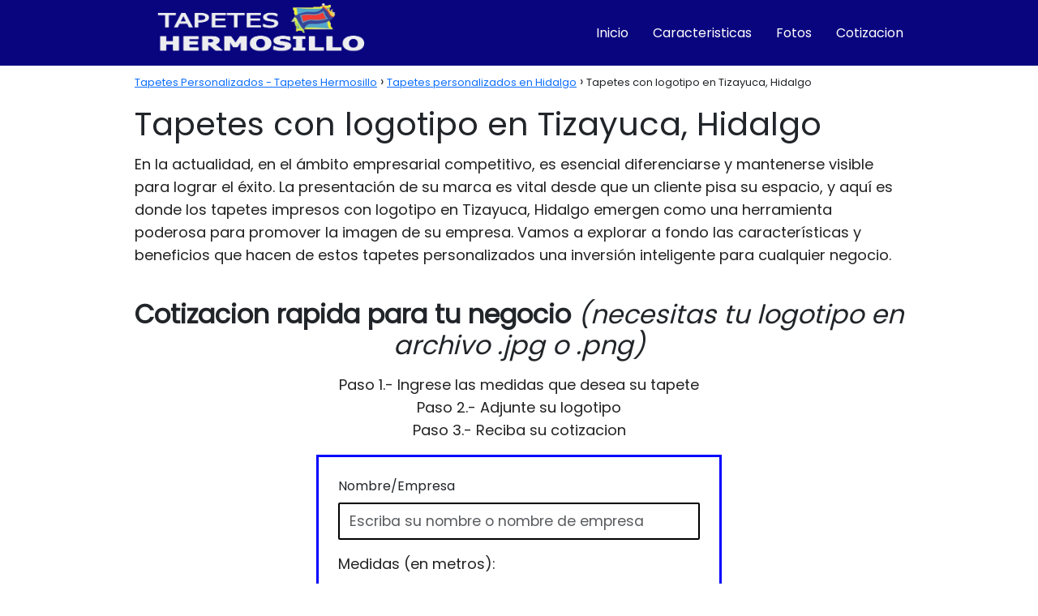

--- FILE ---
content_type: text/html; charset=UTF-8
request_url: https://tapeteshermosillo.com.mx/tapete-con-logotipo-en-hidalgo/tizayuca/
body_size: 13272
content:
<!DOCTYPE html><html lang="en-US"><head><meta charset="UTF-8"><link rel="preconnect" href="https://fonts.gstatic.com/" crossorigin /><script src="[data-uri]" defer></script><script data-optimized="1" src="https://tapeteshermosillo.com.mx/wp-content/plugins/litespeed-cache/assets/js/webfontloader.min.js" defer></script><link data-optimized="2" rel="stylesheet" href="https://tapeteshermosillo.com.mx/wp-content/litespeed/css/673d3ed299890890a748a602c65924b8.css?ver=650cc"/><meta name="viewport" content="width=device-width, initial-scale=1.0, maximum-scale=2.0"><meta name='robots' content='index, follow, max-image-preview:large, max-snippet:-1, max-video-preview:-1'/><link rel="preconnect" href="https://fonts.googleapis.com" crossorigin><link rel="preconnect" href="https://fonts.gstatic.com/" crossorigin><title>Tapetes con logotipo en Tizayuca, Hidalgo - 2024</title><meta name="description" content="En la actualidad, en el ámbito empresarial competitivo, es esencial diferenciarse y mantenerse visible para lograr el éxito. La presentación de su marca"/><link rel="canonical" href="https://tapeteshermosillo.com.mx/tapete-con-logotipo-en-hidalgo/tizayuca/"/><meta property="og:locale" content="en_US"/><meta property="og:type" content="article"/><meta property="og:title" content="Tapetes con logotipo en Tizayuca, Hidalgo - 2024"/><meta property="og:description" content="En la actualidad, en el ámbito empresarial competitivo, es esencial diferenciarse y mantenerse visible para lograr el éxito. La presentación de su marca"/><meta property="og:url" content="https://tapeteshermosillo.com.mx/tapete-con-logotipo-en-hidalgo/tizayuca/"/><meta property="og:site_name" content="Tapetes Personalizados - Tapetes Hermosillo"/><meta property="article:modified_time" content="2024-01-25T02:02:20+00:00"/><meta property="og:image" content="https://tapeteshermosillo.com.mx/wp-content/uploads/2024/01/WhatsApp-Image-2024-01-18-at-21.02.39-2-1-768x1024.jpg"/><meta name="twitter:card" content="summary_large_image"/><meta name="twitter:label1" content="Est. reading time"/><meta name="twitter:data1" content="7 minutes"/> <script type="application/ld+json" class="yoast-schema-graph">{"@context":"https://schema.org","@graph":[{"@type":"WebPage","@id":"https://tapeteshermosillo.com.mx/tapete-con-logotipo-en-hidalgo/tizayuca/","url":"https://tapeteshermosillo.com.mx/tapete-con-logotipo-en-hidalgo/tizayuca/","name":"Tapetes con logotipo en Tizayuca, Hidalgo - 2024","isPartOf":{"@id":"https://tapeteshermosillo.com.mx/#website"},"primaryImageOfPage":{"@id":"https://tapeteshermosillo.com.mx/tapete-con-logotipo-en-hidalgo/tizayuca/#primaryimage"},"image":{"@id":"https://tapeteshermosillo.com.mx/tapete-con-logotipo-en-hidalgo/tizayuca/#primaryimage"},"thumbnailUrl":"https://tapeteshermosillo.com.mx/wp-content/uploads/2024/01/WhatsApp-Image-2024-01-18-at-21.02.39-2-1-768x1024.jpg","datePublished":"2024-01-25T01:58:25+00:00","dateModified":"2024-01-25T02:02:20+00:00","description":"En la actualidad, en el ámbito empresarial competitivo, es esencial diferenciarse y mantenerse visible para lograr el éxito. La presentación de su marca","breadcrumb":{"@id":"https://tapeteshermosillo.com.mx/tapete-con-logotipo-en-hidalgo/tizayuca/#breadcrumb"},"inLanguage":"en-US","potentialAction":[{"@type":"ReadAction","target":["https://tapeteshermosillo.com.mx/tapete-con-logotipo-en-hidalgo/tizayuca/"]}]},{"@type":"ImageObject","inLanguage":"en-US","@id":"https://tapeteshermosillo.com.mx/tapete-con-logotipo-en-hidalgo/tizayuca/#primaryimage","url":"https://tapeteshermosillo.com.mx/wp-content/uploads/2024/01/WhatsApp-Image-2024-01-18-at-21.02.39-2-1.jpg","contentUrl":"https://tapeteshermosillo.com.mx/wp-content/uploads/2024/01/WhatsApp-Image-2024-01-18-at-21.02.39-2-1.jpg","width":960,"height":1280},{"@type":"WebSite","@id":"https://tapeteshermosillo.com.mx/#website","url":"https://tapeteshermosillo.com.mx/","name":"Tapetes Personalizados - Tapetes Hermosillo","description":"Todo tipo de tapetes","publisher":{"@id":"https://tapeteshermosillo.com.mx/#organization"},"potentialAction":[{"@type":"SearchAction","target":{"@type":"EntryPoint","urlTemplate":"https://tapeteshermosillo.com.mx/?s={search_term_string}"},"query-input":{"@type":"PropertyValueSpecification","valueRequired":true,"valueName":"search_term_string"}}],"inLanguage":"en-US"},{"@type":"Organization","@id":"https://tapeteshermosillo.com.mx/#organization","name":"Tapetes Personalizados - Tapetes Hermosillo","url":"https://tapeteshermosillo.com.mx/","logo":{"@type":"ImageObject","inLanguage":"en-US","@id":"https://tapeteshermosillo.com.mx/#/schema/logo/image/","url":"https://tapeteshermosillo.com.mx/wp-content/uploads/2022/03/logo.png","contentUrl":"https://tapeteshermosillo.com.mx/wp-content/uploads/2022/03/logo.png","width":704,"height":191,"caption":"Tapetes Personalizados - Tapetes Hermosillo"},"image":{"@id":"https://tapeteshermosillo.com.mx/#/schema/logo/image/"}}]}</script> <link rel='dns-prefetch' href='//fonts.googleapis.com'/><link rel="alternate" type="application/rss+xml" title="Tapetes Personalizados - Tapetes Hermosillo &raquo; Feed" href="https://tapeteshermosillo.com.mx/feed/"/><link rel="alternate" type="application/rss+xml" title="Tapetes Personalizados - Tapetes Hermosillo &raquo; Comments Feed" href="https://tapeteshermosillo.com.mx/comments/feed/"/><link rel="alternate" title="oEmbed (JSON)" type="application/json+oembed" href="https://tapeteshermosillo.com.mx/wp-json/oembed/1.0/embed?url=https%3A%2F%2Ftapeteshermosillo.com.mx%2Ftapete-con-logotipo-en-hidalgo%2Ftizayuca%2F"/><link rel="alternate" title="oEmbed (XML)" type="text/xml+oembed" href="https://tapeteshermosillo.com.mx/wp-json/oembed/1.0/embed?url=https%3A%2F%2Ftapeteshermosillo.com.mx%2Ftapete-con-logotipo-en-hidalgo%2Ftizayuca%2F&#038;format=xml"/><style id='wp-block-image-inline-css' type='text/css'>.wp-block-image>a,.wp-block-image>figure>a{display:inline-block}.wp-block-image img{box-sizing:border-box;height:auto;max-width:100%;vertical-align:bottom}@media not (prefers-reduced-motion){.wp-block-image img.hide{visibility:hidden}.wp-block-image img.show{animation:show-content-image .4s}}.wp-block-image[style*="border-radius"] img,.wp-block-image[style*="border-radius"]>a{border-radius:inherit}.wp-block-image.has-custom-border img{box-sizing:border-box}.wp-block-image.aligncenter{text-align:center}.wp-block-image.alignfull>a,.wp-block-image.alignwide>a{width:100%}.wp-block-image.alignfull img,.wp-block-image.alignwide img{height:auto;width:100%}.wp-block-image .aligncenter,.wp-block-image .alignleft,.wp-block-image .alignright,.wp-block-image.aligncenter,.wp-block-image.alignleft,.wp-block-image.alignright{display:table}.wp-block-image .aligncenter>figcaption,.wp-block-image .alignleft>figcaption,.wp-block-image .alignright>figcaption,.wp-block-image.aligncenter>figcaption,.wp-block-image.alignleft>figcaption,.wp-block-image.alignright>figcaption{caption-side:bottom;display:table-caption}.wp-block-image .alignleft{float:left;margin:.5em 1em .5em 0}.wp-block-image .alignright{float:right;margin:.5em 0 .5em 1em}.wp-block-image .aligncenter{margin-left:auto;margin-right:auto}.wp-block-image :where(figcaption){margin-bottom:1em;margin-top:.5em}.wp-block-image.is-style-circle-mask img{border-radius:9999px}@supports ((-webkit-mask-image:none) or (mask-image:none)) or (-webkit-mask-image:none){.wp-block-image.is-style-circle-mask img{border-radius:0;-webkit-mask-image:url('data:image/svg+xml;utf8,<svg viewBox="0 0 100 100" xmlns="http://www.w3.org/2000/svg"><circle cx="50" cy="50" r="50"/></svg>');mask-image:url('data:image/svg+xml;utf8,<svg viewBox="0 0 100 100" xmlns="http://www.w3.org/2000/svg"><circle cx="50" cy="50" r="50"/></svg>');mask-mode:alpha;-webkit-mask-position:center;mask-position:center;-webkit-mask-repeat:no-repeat;mask-repeat:no-repeat;-webkit-mask-size:contain;mask-size:contain}}:root :where(.wp-block-image.is-style-rounded img,.wp-block-image .is-style-rounded img){border-radius:9999px}.wp-block-image figure{margin:0}.wp-lightbox-container{display:flex;flex-direction:column;position:relative}.wp-lightbox-container img{cursor:zoom-in}.wp-lightbox-container img:hover+button{opacity:1}.wp-lightbox-container button{align-items:center;backdrop-filter:blur(16px) saturate(180%);background-color:#5a5a5a40;border:none;border-radius:4px;cursor:zoom-in;display:flex;height:20px;justify-content:center;opacity:0;padding:0;position:absolute;right:16px;text-align:center;top:16px;width:20px;z-index:100}@media not (prefers-reduced-motion){.wp-lightbox-container button{transition:opacity .2s ease}}.wp-lightbox-container button:focus-visible{outline:3px auto #5a5a5a40;outline:3px auto -webkit-focus-ring-color;outline-offset:3px}.wp-lightbox-container button:hover{cursor:pointer;opacity:1}.wp-lightbox-container button:focus{opacity:1}.wp-lightbox-container button:focus,.wp-lightbox-container button:hover,.wp-lightbox-container button:not(:hover):not(:active):not(.has-background){background-color:#5a5a5a40;border:none}.wp-lightbox-overlay{box-sizing:border-box;cursor:zoom-out;height:100vh;left:0;overflow:hidden;position:fixed;top:0;visibility:hidden;width:100%;z-index:100000}.wp-lightbox-overlay .close-button{align-items:center;cursor:pointer;display:flex;justify-content:center;min-height:40px;min-width:40px;padding:0;position:absolute;right:calc(env(safe-area-inset-right) + 16px);top:calc(env(safe-area-inset-top) + 16px);z-index:5000000}.wp-lightbox-overlay .close-button:focus,.wp-lightbox-overlay .close-button:hover,.wp-lightbox-overlay .close-button:not(:hover):not(:active):not(.has-background){background:none;border:none}.wp-lightbox-overlay .lightbox-image-container{height:var(--wp--lightbox-container-height);left:50%;overflow:hidden;position:absolute;top:50%;transform:translate(-50%,-50%);transform-origin:top left;width:var(--wp--lightbox-container-width);z-index:9999999999}.wp-lightbox-overlay .wp-block-image{align-items:center;box-sizing:border-box;display:flex;height:100%;justify-content:center;margin:0;position:relative;transform-origin:0 0;width:100%;z-index:3000000}.wp-lightbox-overlay .wp-block-image img{height:var(--wp--lightbox-image-height);min-height:var(--wp--lightbox-image-height);min-width:var(--wp--lightbox-image-width);width:var(--wp--lightbox-image-width)}.wp-lightbox-overlay .wp-block-image figcaption{display:none}.wp-lightbox-overlay button{background:none;border:none}.wp-lightbox-overlay .scrim{background-color:#fff;height:100%;opacity:.9;position:absolute;width:100%;z-index:2000000}.wp-lightbox-overlay.active{visibility:visible}@media not (prefers-reduced-motion){.wp-lightbox-overlay.active{animation:turn-on-visibility .25s both}.wp-lightbox-overlay.active img{animation:turn-on-visibility .35s both}.wp-lightbox-overlay.show-closing-animation:not(.active){animation:turn-off-visibility .35s both}.wp-lightbox-overlay.show-closing-animation:not(.active) img{animation:turn-off-visibility .25s both}.wp-lightbox-overlay.zoom.active{animation:none;opacity:1;visibility:visible}.wp-lightbox-overlay.zoom.active .lightbox-image-container{animation:lightbox-zoom-in .4s}.wp-lightbox-overlay.zoom.active .lightbox-image-container img{animation:none}.wp-lightbox-overlay.zoom.active .scrim{animation:turn-on-visibility .4s forwards}.wp-lightbox-overlay.zoom.show-closing-animation:not(.active){animation:none}.wp-lightbox-overlay.zoom.show-closing-animation:not(.active) .lightbox-image-container{animation:lightbox-zoom-out .4s}.wp-lightbox-overlay.zoom.show-closing-animation:not(.active) .lightbox-image-container img{animation:none}.wp-lightbox-overlay.zoom.show-closing-animation:not(.active) .scrim{animation:turn-off-visibility .4s forwards}}@keyframes show-content-image{0%{visibility:hidden}99%{visibility:hidden}to{visibility:visible}}@keyframes turn-on-visibility{0%{opacity:0}to{opacity:1}}@keyframes turn-off-visibility{0%{opacity:1;visibility:visible}99%{opacity:0;visibility:visible}to{opacity:0;visibility:hidden}}@keyframes lightbox-zoom-in{0%{transform:translate(calc((-100vw + var(--wp--lightbox-scrollbar-width))/2 + var(--wp--lightbox-initial-left-position)),calc(-50vh + var(--wp--lightbox-initial-top-position))) scale(var(--wp--lightbox-scale))}to{transform:translate(-50%,-50%) scale(1)}}@keyframes lightbox-zoom-out{0%{transform:translate(-50%,-50%) scale(1);visibility:visible}99%{visibility:visible}to{transform:translate(calc((-100vw + var(--wp--lightbox-scrollbar-width))/2 + var(--wp--lightbox-initial-left-position)),calc(-50vh + var(--wp--lightbox-initial-top-position))) scale(var(--wp--lightbox-scale));visibility:hidden}}</style> <script type="text/javascript" src="https://tapeteshermosillo.com.mx/wp-includes/js/jquery/jquery.min.js" id="jquery-core-js"></script> <link rel="https://api.w.org/" href="https://tapeteshermosillo.com.mx/wp-json/"/><link rel="alternate" title="JSON" type="application/json" href="https://tapeteshermosillo.com.mx/wp-json/wp/v2/pages/4586"/><link rel="EditURI" type="application/rsd+xml" title="RSD" href="https://tapeteshermosillo.com.mx/xmlrpc.php?rsd"/><link rel='shortlink' href='https://tapeteshermosillo.com.mx/?p=4586'/>
 <script src="https://www.googletagmanager.com/gtag/js?id=GT-PBNTQF3J" defer data-deferred="1"></script> <script src="[data-uri]" defer></script>  <script>(function(w,d,s,l,i){w[l]=w[l]||[];w[l].push({'gtm.start':new Date().getTime(),event:'gtm.js'});var f=d.getElementsByTagName(s)[0],j=d.createElement(s),dl=l!='dataLayer'?'&l='+l:'';j.async=true;j.src='https://www.googletagmanager.com/gtm.js?id='+i+dl;f.parentNode.insertBefore(j,f);})(window,document,'script','dataLayer','GTM-NC4PQT9');</script>  <script async src="https://pagead2.googlesyndication.com/pagead/js/adsbygoogle.js?client=ca-pub-5093171902412945" crossorigin="anonymous"></script> <meta name="theme-color" content="#09057f"> <script type="application/ld+json">{
	"@context": "http://schema.org",
	"@type": "Organization",
	"name": "Tapetes Personalizados - Tapetes Hermosillo",
	"alternateName": "Todo tipo de tapetes",
	"url": "https://tapeteshermosillo.com.mx"
	,"logo": "https://tapeteshermosillo.com.mx/wp-content/uploads/2022/03/logo.png"
		}</script> <link rel="icon" href="https://tapeteshermosillo.com.mx/wp-content/uploads/2022/03/logo-150x150.png" sizes="32x32"/><link rel="icon" href="https://tapeteshermosillo.com.mx/wp-content/uploads/2022/03/logo.png" sizes="192x192"/><link rel="apple-touch-icon" href="https://tapeteshermosillo.com.mx/wp-content/uploads/2022/03/logo.png"/><meta name="msapplication-TileImage" content="https://tapeteshermosillo.com.mx/wp-content/uploads/2022/03/logo.png"/>
 <script>(function(w,d,s,l,i){w[l]=w[l]||[];w[l].push({'gtm.start':new Date().getTime(),event:'gtm.js'});var f=d.getElementsByTagName(s)[0],j=d.createElement(s),dl=l!='dataLayer'?'&l='+l:'';j.async=true;j.src='https://www.googletagmanager.com/gtm.js?id='+i+dl;f.parentNode.insertBefore(j,f);})(window,document,'script','dataLayer','GTM-NC4PQT9');</script> </head><body class="wp-singular page-id-4586 page-child parent-pageid-4027 wp-theme-NichonautaTheme"><noscript><iframe data-lazyloaded="1" src="about:blank" data-src="https://www.googletagmanager.com/ns.html?id=GTM-NC4PQT9" height="0" width="0" style="display:none;visibility:hidden"></iframe></noscript><header class="site-header"><div class="site-header-content"><div class="site-logo"><a href="https://tapeteshermosillo.com.mx/" class="custom-logo-link" rel="home"><img data-lazyloaded="1" data-placeholder-resp="704x191" src="[data-uri]" width="704" height="191" data-src="https://tapeteshermosillo.com.mx/wp-content/uploads/2022/03/logo.png" class="custom-logo" alt="Tapetes Personalizados &#8211; Tapetes Hermosillo" decoding="async" fetchpriority="high" data-srcset="https://tapeteshermosillo.com.mx/wp-content/uploads/2022/03/logo.png 704w, https://tapeteshermosillo.com.mx/wp-content/uploads/2022/03/logo-300x81.png 300w" data-sizes="(max-width: 704px) 100vw, 704px"/></a></div><div>
<input type="checkbox" id="btn-menu"/>
<label id="nav-icon" for="btn-menu"><div class="circle nav-icon"><span class="line top"></span>
<span class="line middle"></span>
<span class="line bottom"></span></div>
</label><nav id="menu" itemscope="itemscope" itemtype="http://schema.org/SiteNavigationElement" role="navigation"><ul id="menu-menumain" class="abc"><li id="menu-item-4179" class="menu-item menu-item-type-post_type menu-item-object-page menu-item-home menu-item-4179"><a href="https://tapeteshermosillo.com.mx/" itemprop="url">Inicio</a></li><li id="menu-item-1077" class="menu-item menu-item-type-post_type menu-item-object-page menu-item-1077"><a href="https://tapeteshermosillo.com.mx/caracteristicas/" itemprop="url">Caracteristicas</a></li><li id="menu-item-1079" class="menu-item menu-item-type-post_type menu-item-object-page menu-item-1079"><a href="https://tapeteshermosillo.com.mx/fotos/" itemprop="url">Fotos</a></li><li id="menu-item-1078" class="menu-item menu-item-type-post_type menu-item-object-page menu-item-1078"><a href="https://tapeteshermosillo.com.mx/cotizacion/" itemprop="url">Cotizacion</a></li></ul></nav></div></div></header><main class="content-page"><article class="article-full"><div role="navigation" aria-label="Breadcrumbs" class="breadcrumb-trail breadcrumbs" itemprop="breadcrumb"><ul class="breadcrumb" itemscope itemtype="http://schema.org/BreadcrumbList"><meta name="numberOfItems" content="3"><meta name="itemListOrder" content="Ascending"><li itemprop="itemListElement" itemscope itemtype="http://schema.org/ListItem"><a href="https://tapeteshermosillo.com.mx" itemprop="item"><span itemprop="name">Tapetes Personalizados - Tapetes Hermosillo</span></a><meta itemprop="position" content="1"></li><li itemprop="itemListElement" itemscope itemtype="http://schema.org/ListItem"><a href="https://tapeteshermosillo.com.mx/tapete-con-logotipo-en-hidalgo/" title="Tapetes  personalizados en Hidalgo" itemprop="item"><span itemprop="name">Tapetes  personalizados en Hidalgo</span></a><meta itemprop="position" content="2"></li><li itemprop="itemListElement" itemscope itemtype="http://schema.org/ListItem"><span itemprop="name">Tapetes  con logotipo en Tizayuca, Hidalgo</span><meta itemprop="position" content="3"></li></ul></div><h1>Tapetes  con logotipo en Tizayuca, Hidalgo</h1><div class="the-content"><p>En la actualidad, en el ámbito empresarial competitivo, es esencial diferenciarse y mantenerse visible para lograr el éxito. La presentación de su marca es vital desde que un cliente pisa su espacio, y aquí es donde los <strong>tapetes impresos con logotipo</strong> en Tizayuca, Hidalgo emergen como una herramienta poderosa para promover la imagen de su empresa. Vamos a explorar a fondo las características y beneficios que hacen de estos tapetes personalizados una inversión inteligente para cualquier negocio.</p><h2 class="wp-block-heading has-text-align-center"><strong>Cotizacion rapida para tu negocio</strong> <em>(necesitas tu logotipo en archivo .jpg o .png)</em></h2><p class="has-text-align-center"><strong>Paso 1.-</strong> Ingrese las medidas que desea su tapete<br><strong>Paso 2.-</strong> Adjunte su logotipo<br><strong>Paso 3.-</strong> Reciba su cotizacion</p><div id="budget-container" class="container my-3 border"><div id="step-1"><form action="#" class="mb-3"><label for="client-name" class="mb-2"><strong>Nombre/Empresa</strong></label><div class="mb-3"><input id="client-name" class="form-control" placeholder="Escriba su nombre o nombre de empresa"></div><p>Medidas (en metros):</p><div class="d-flex gap-4 mb-3"><div class="w-50"><label for="width-input" class="me-2 col-form-label">Ancho:</label><div class="col-sm-6"><input id="width-input" type="number" class="form-control" min="0"></div></div><div class="w-50"><label for="height-input" class="me-2 col-form-label">Alto:</label><div class="col-sm-6"><input id="height-input" type="number" class="form-control" min="0"></div></div></div><div class="mb-3 overflow-hidden">Adjunte logotipo: <input id="image-input" class="mt-2" type="file" accept="image/jpeg, image/png"></div><div class="text-center"><button id="get-budget" type="button" class="w-25 btn btn-success">Cotizar</button></div></form><div id="error-message" class="alert alert-danger mb-0 d-none" role="alert">Por favor revise los datos ingresados.</div></div><div id="loader" class="mx-auto d-none"></div><div id="step-2" class="d-none"><h3 id="client-name-result" class="text-center"></h3><h3 class="text-center">Su cotización está lista!</h3><h4 class="text-center mb-5">El resultado de su tapete:</h4><div id="preview" class="mb-3"><div id="preview-measured" class="d-flex gap-4"><div class="grid w-50"><div class="d-flex position-relative"><div class="d-inline-block border-start"></div><div class="d-inline-block position-relative z-1 text-center w-100"><span id="width-value" class="bg-white d-inline-block px-2"></span></div><div class="d-inline-block border-bottom w-100 position-absolute horizontal-line"></div><div class="d-inline-block border-end"></div></div><div></div><div><img loading="lazy" id="image-preview" class="w-100" alt="preview"></div><div class="d-flex flex-column position-relative"><div class="d-inline-block border-top w-100"></div><div class="d-inline-block d-flex flex-column justify-content-center position-relative z-1 h-100"><span id="height-value" class="d-inline-block py-2 bg-white"></span></div><div class="d-inline-block border-start h-100 position-absolute vertical-line"></div><div class="d-inline-block border-bottom"></div></div></div><div id="image-preview-real-background" class="d-flex align-items-center justify-content-center w-50"><div id="image-preview-result" class="image-preview-real-container overflow-hidden"><img data-lazyloaded="1" data-placeholder-resp="141x141" src="[data-uri]" width="141" height="141" decoding="async" loading="lazy" id="background" data-src="https://tapeteshermosillo.com.mx/wp-content/uploads/2023/01/preview-background.jpg" alt="result"> <img loading="lazy" id="image-preview-real" alt="result"></div></div></div></div><div class="mt-5 mb-5"><p><strong>Tiempo de entrega: 25 a 30 días hábiles.</strong></p><p><strong>Precio: $ <span id="price-value"></span> + IVA</strong></p></div><div class="share-button-container d-flex justify-content-between"><button id="download-button" class="share-button mb-2 btn btn-success">📥 Descargar resultado</button><div class="w-100 d-flex gap-2 mb-2"><button id="share-whatsapp" class="w-50 share-button btn btn-outline-success">Compartir Whatsapp</button> <a id="share" class="w-50 share-button btn btn-success d-flex justify-content-center align-items-center" href="https://wa.me/5216621075065?text=Hola, soy {client-name}, me gustaría cotizar un tapete :)" target="_blank" rel="noopener">✔ Cotizar</a></div></div><div id="share-custom-whatsapp-container" class="mb-2 d-flex gap-2 d-none"><label for="whatsapp-number">Escriba el número de Whatsapp y haga click en Compartir: <input id="whatsapp-number" class="w-100 form-control" placeholder="Número de Whatsapp"></label> <a id="share-custom-whatsapp" class="share-button btn btn-secondary align-self-end" href="https://wa.me/{whatsapp-number}?text=Hola! mira este diseño.">Compartir</a></div><div><button id="back-button" class="w-100 mt-3 btn btn-secondary">👈 Volver a calcular</button></div></div></div><h2 class="wp-block-heading has-text-align-center">Material de uso rudo y trafico pesado, rizo de PVC tipo spaghetti</h2><figure class="wp-block-gallery has-nested-images columns-default is-cropped wp-block-gallery-1 is-layout-flex wp-block-gallery-is-layout-flex"><figure class="wp-block-image size-large"><img data-lazyloaded="1" data-placeholder-resp="768x1024" src="[data-uri]" decoding="async" width="768" height="1024" loading="lazy" data-id="4003" data-src="https://tapeteshermosillo.com.mx/wp-content/uploads/2024/01/WhatsApp-Image-2024-01-18-at-21.02.39-2-1-768x1024.jpg" alt="" class="wp-image-4003" data-srcset="https://tapeteshermosillo.com.mx/wp-content/uploads/2024/01/WhatsApp-Image-2024-01-18-at-21.02.39-2-1-768x1024.jpg 768w, https://tapeteshermosillo.com.mx/wp-content/uploads/2024/01/WhatsApp-Image-2024-01-18-at-21.02.39-2-1-225x300.jpg 225w, https://tapeteshermosillo.com.mx/wp-content/uploads/2024/01/WhatsApp-Image-2024-01-18-at-21.02.39-2-1.jpg 960w" data-sizes="auto, (max-width: 768px) 100vw, 768px"/></figure><figure class="wp-block-image size-large"><img data-lazyloaded="1" data-placeholder-resp="360x295" src="[data-uri]" decoding="async" width="360" height="295" loading="lazy" data-id="3998" data-src="https://tapeteshermosillo.com.mx/wp-content/uploads/2024/01/WhatsApp-Image-2024-01-18-at-21.02.39.jpg" alt="" class="wp-image-3998" data-srcset="https://tapeteshermosillo.com.mx/wp-content/uploads/2024/01/WhatsApp-Image-2024-01-18-at-21.02.39.jpg 360w, https://tapeteshermosillo.com.mx/wp-content/uploads/2024/01/WhatsApp-Image-2024-01-18-at-21.02.39-300x246.jpg 300w" data-sizes="auto, (max-width: 360px) 100vw, 360px"/></figure><figure class="wp-block-image size-large"><img data-lazyloaded="1" data-placeholder-resp="768x1024" src="[data-uri]" decoding="async" width="768" height="1024" loading="lazy" data-id="4002" data-src="https://tapeteshermosillo.com.mx/wp-content/uploads/2024/01/WhatsApp-Image-2024-01-18-at-21.02.39-1-1-768x1024.jpg" alt="" class="wp-image-4002" data-srcset="https://tapeteshermosillo.com.mx/wp-content/uploads/2024/01/WhatsApp-Image-2024-01-18-at-21.02.39-1-1-768x1024.jpg 768w, https://tapeteshermosillo.com.mx/wp-content/uploads/2024/01/WhatsApp-Image-2024-01-18-at-21.02.39-1-1-225x300.jpg 225w, https://tapeteshermosillo.com.mx/wp-content/uploads/2024/01/WhatsApp-Image-2024-01-18-at-21.02.39-1-1.jpg 960w" data-sizes="auto, (max-width: 768px) 100vw, 768px"/></figure></figure><p>La unicidad de su negocio debe reflejarse en sus tapetes. Los tapetes con logotipo ofrecen una personalización inigualable al permitir que el logotipo de su empresa sea la primera impresión. Este nivel de personalización provoca un impacto duradero y crea un vínculo directo entre su marca y sus clientes</p><h2 class="wp-block-heading has-text-align-center">Caracteristicas</h2><div class="wp-block-columns has-background is-layout-flex wp-container-core-columns-is-layout-9d6595d7 wp-block-columns-is-layout-flex" style="background-color:#f0f0f0"><div class="wp-block-column is-layout-flow wp-block-column-is-layout-flow"></div><div class="wp-block-column is-layout-flow wp-block-column-is-layout-flow"><ul class="wp-block-list"><li style="text-transform:uppercase">100% P.V.C.</li><li style="text-transform:uppercase">ANTI-HONGOS</li><li style="text-transform:uppercase">ANTIBACTERIAL</li><li style="text-transform:uppercase">CONTRA LUZ ULTRAVIOLETA</li><li style="text-transform:uppercase">VINYL (BASE Y BORDE)</li></ul></div><div class="wp-block-column is-layout-flow wp-block-column-is-layout-flow"><ul class="wp-block-list"><li>NO FLAMABLE</li><li>RESISTENCIA</li><li>PESO LIGERO</li><li>ANTIDERRAPE</li><li>USO RUDO</li><li>TRAFICO PESADO</li></ul></div><div class="wp-block-column is-layout-flow wp-block-column-is-layout-flow"></div></div><p>Es fundamental reconocer que la calidad en los tapetes varía. Los tapetes con logotipo están fabricados con elementos de alta gama que proporcionan una estética refinada sino que también aseguran una larga durabilidad. La impresión de alta calidad conserva la nitidez y el brillo del logo incluso después de un uso constante, asegurando que su marca permanezca en el centro de atención.</p><div class="wp-block-buttons is-content-justification-center is-layout-flex wp-container-core-buttons-is-layout-16018d1d wp-block-buttons-is-layout-flex"><div class="wp-block-button"><a class="wp-block-button__link has-vivid-red-background-color has-background wp-element-button" href="https://tapeteshermosillo.com.mx/cotizacion/"><strong>COTIZAR YA</strong></a></div></div><div style="height:33px" aria-hidden="true" class="wp-block-spacer"></div><div class="pt-cv-wrapper"><div class="pt-cv-view pt-cv-grid pt-cv-colsys" id="pt-cv-view-868f4d9klb"><div data-id="pt-cv-page-1" class="pt-cv-page" data-cvc="3"><div class="col-md-4 col-sm-12 col-xs-12 pt-cv-content-item pt-cv-1-col"><div class='pt-cv-ifield'><a href="https://tapeteshermosillo.com.mx/tapete-de-alfombra/" class="_self pt-cv-href-thumbnail pt-cv-thumb-default" target="_self"><img data-lazyloaded="1" data-placeholder-resp="300x206" src="[data-uri]" decoding="async" loading="lazy" width="300" height="206" data-src="https://tapeteshermosillo.com.mx/wp-content/uploads/2023/11/4104-300x206.jpg" class="pt-cv-thumbnail" alt="tapetes tipo alfombra" data-srcset="https://tapeteshermosillo.com.mx/wp-content/uploads/2023/11/4104-300x206.jpg 300w, https://tapeteshermosillo.com.mx/wp-content/uploads/2023/11/4104.jpg 500w" data-sizes="auto, (max-width: 300px) 100vw, 300px"/></a><h4 class="pt-cv-title"><a href="https://tapeteshermosillo.com.mx/tapete-de-alfombra/" class="_self" target="_self">Tapete de alfombra</a></h4><div class="pt-cv-content">Los tapetes tipo alfombra, ideales para las entradas Los tapete de alfombra son una ventaja en las herramientas de marketing ...<br/><div class="pt-cv-rmwrap"><a href="https://tapeteshermosillo.com.mx/tapete-de-alfombra/" class="_self pt-cv-readmore btn btn-success" target="_self">Leer mas...</a></div></div></div></div><div class="col-md-4 col-sm-12 col-xs-12 pt-cv-content-item pt-cv-1-col"><div class='pt-cv-ifield'><a href="https://tapeteshermosillo.com.mx/tapete-impreso/" class="_self pt-cv-href-thumbnail pt-cv-thumb-default" target="_self"><img data-lazyloaded="1" data-placeholder-resp="300x211" src="[data-uri]" decoding="async" loading="lazy" width="300" height="211" data-src="https://tapeteshermosillo.com.mx/wp-content/uploads/2023/11/4103-300x211.jpg" class="pt-cv-thumbnail" alt="tapetes mas impresos" data-srcset="https://tapeteshermosillo.com.mx/wp-content/uploads/2023/11/4103-300x211.jpg 300w, https://tapeteshermosillo.com.mx/wp-content/uploads/2023/11/4103.jpg 500w" data-sizes="auto, (max-width: 300px) 100vw, 300px"/></a><h4 class="pt-cv-title"><a href="https://tapeteshermosillo.com.mx/tapete-impreso/" class="_self" target="_self">Tapete impreso</a></h4><div class="pt-cv-content">Los tapete impreso son una planeacion de marketing buena que ofrece una serie de puntos buenos para las empresas. Estos ...<br/><div class="pt-cv-rmwrap"><a href="https://tapeteshermosillo.com.mx/tapete-impreso/" class="_self pt-cv-readmore btn btn-success" target="_self">Leer mas...</a></div></div></div></div><div class="col-md-4 col-sm-12 col-xs-12 pt-cv-content-item pt-cv-1-col"><div class='pt-cv-ifield'><a href="https://tapeteshermosillo.com.mx/tapete-de-rizo/" class="_self pt-cv-href-thumbnail pt-cv-thumb-default" target="_self"><img data-lazyloaded="1" data-placeholder-resp="300x216" src="[data-uri]" decoding="async" loading="lazy" width="300" height="216" data-src="https://tapeteshermosillo.com.mx/wp-content/uploads/2023/11/4101-300x216.jpg" class="pt-cv-thumbnail" alt="tapete de rizo para entrada" data-srcset="https://tapeteshermosillo.com.mx/wp-content/uploads/2023/11/4101-300x216.jpg 300w, https://tapeteshermosillo.com.mx/wp-content/uploads/2023/11/4101.jpg 500w" data-sizes="auto, (max-width: 300px) 100vw, 300px"/></a><h4 class="pt-cv-title"><a href="https://tapeteshermosillo.com.mx/tapete-de-rizo/" class="_self" target="_self">Tapete de rizo</a></h4><div class="pt-cv-content">Los tapete de rizo son una herramienta de marketing efectiva y versátil que ofrece una serie de beneficios para las ...<br/><div class="pt-cv-rmwrap"><a href="https://tapeteshermosillo.com.mx/tapete-de-rizo/" class="_self pt-cv-readmore btn btn-success" target="_self">Leer mas...</a></div></div></div></div></div></div></div><p>Todos los espacios son diferentes y tienen requisitos únicos, y los tapetes con logotipo vienen en una multitud de tamaños y patrones para adaptarse a diferentes espacios. Como los tapetes del vestíbulo que saludan a los invitados hasta tapetes en lugares estratégicos que dejan una marca perdurable, hay opciones para todas las áreas de su empresa. Esta versatilidad asegura que seleccionará el tapete óptimo para realzar cualquier área.</p><p>Opte por la exclusividad, la resistencia y el diseño: prefiera tapetes con logotipo para realzar su empresa&nbsp; y crear una experiencia única para sus clientes.</p><h2 class="wp-block-heading">Comprar un tapete con logo en otra ciudad de Hidalgo:</h2><div class="wp-block-columns alignwide has-background has-medium-font-size is-layout-flex wp-container-core-columns-is-layout-9d6595d7 wp-block-columns-is-layout-flex" style="background-color:#f0f0f0;font-style:normal;font-weight:300;text-transform:none"><div class="wp-block-column is-layout-flow wp-block-column-is-layout-flow"><ul class="wp-block-list"><li><a href="https://tapeteshermosillo.com.mx/tapete-con-logotipo-en-hidalgo/pachuca-de-soto/">Pachuca</a></li><li><a href="https://tapeteshermosillo.com.mx/tapete-con-logotipo-en-hidalgo/mineral-de-la-reforma/">Mineral de la Reforma</a></li><li><a href="https://tapeteshermosillo.com.mx/tapete-con-logotipo-en-hidalgo/tulancingo-de-bravo/">Tulancingo de Bravo</a></li><li><a href="https://tapeteshermosillo.com.mx/tapete-con-logotipo-en-hidalgo/tizayuca/">Tizayuca</a></li><li><a href="https://tapeteshermosillo.com.mx/tapete-con-logotipo-en-hidalgo/huejutla-de-reyes/">Huejutla de Reyes</a></li><li><a href="https://tapeteshermosillo.com.mx/tapete-con-logotipo-en-hidalgo/tula-de-allende/">Tula de Allende</a></li><li><a href="https://tapeteshermosillo.com.mx/tapete-con-logotipo-en-hidalgo/ixmiquilpan/">Ixmiquilpan</a></li><li><a href="https://tapeteshermosillo.com.mx/tapete-con-logotipo-en-hidalgo/tepeji-del-rio-de-ocampo/">Tepeji del Río de Ocampo</a></li></ul></div><div class="wp-block-column is-layout-flow wp-block-column-is-layout-flow"><ul class="wp-block-list"><li><a href="https://tapeteshermosillo.com.mx/tapete-con-logotipo-en-hidalgo/atotonilco-de-tula/">Atotonilco de Tula</a></li><li><a href="https://tapeteshermosillo.com.mx/tapete-con-logotipo-en-hidalgo/actopan/">Actopan</a></li><li><a href="https://tapeteshermosillo.com.mx/tapete-con-logotipo-en-hidalgo/cuautepec-de-hinojosa/">Cuautepec de Hinojosa</a></li><li><a href="https://tapeteshermosillo.com.mx/tapete-con-logotipo-en-hidalgo/zempoala/">Zempoala</a></li><li><a href="https://tapeteshermosillo.com.mx/tapete-con-logotipo-en-hidalgo/tepeapulco/">Tepeapulco</a></li><li><a href="https://tapeteshermosillo.com.mx/tapete-con-logotipo-en-hidalgo/tezontepec-de-aldama/">Tezontepec de Aldama</a></li></ul></div><div class="wp-block-column is-layout-flow wp-block-column-is-layout-flow"></div><div class="wp-block-column is-layout-flow wp-block-column-is-layout-flow"></div></div></div></article></main><div class="footer-breadcrumb"><div class="breadcrumb-trail breadcrumbs"><ul class="breadcrumb"><li><a href="https://tapeteshermosillo.com.mx"><span>Tapetes Personalizados - Tapetes Hermosillo</span></a></li><li><a href="https://tapeteshermosillo.com.mx/tapete-con-logotipo-en-hidalgo/" title="Tapetes  personalizados en Hidalgo"><span>Tapetes  personalizados en Hidalgo</span></a></li><li><span>Tapetes  con logotipo en Tizayuca, Hidalgo</span></li></ul></div></div>
<span class="go-top"><span>Go up</span><i class="arrow arrow-up"></i></span><footer><div class="content-footer"><div class="widget-content-footer"><div class="logo-footer"><a href="https://tapeteshermosillo.com.mx/" class="custom-logo-link" rel="home"><img data-lazyloaded="1" data-placeholder-resp="704x191" src="[data-uri]" width="704" height="191" data-src="https://tapeteshermosillo.com.mx/wp-content/uploads/2022/03/logo.png" class="custom-logo" alt="Tapetes Personalizados &#8211; Tapetes Hermosillo" decoding="async" data-srcset="https://tapeteshermosillo.com.mx/wp-content/uploads/2022/03/logo.png 704w, https://tapeteshermosillo.com.mx/wp-content/uploads/2022/03/logo-300x81.png 300w" data-sizes="(max-width: 704px) 100vw, 704px"/></a></div><div class="widget-area"><div class="menu-footer2-container"><ul id="menu-footer2" class="menu"><li id="menu-item-7286" class="menu-item menu-item-type-post_type menu-item-object-page menu-item-7286"><a href="https://tapeteshermosillo.com.mx/politicas-de-privacidad-2/" itemprop="url">Politicas de privacidad</a></li><li id="menu-item-7287" class="menu-item menu-item-type-post_type menu-item-object-page menu-item-7287"><a href="https://tapeteshermosillo.com.mx/terminos-de-uso/" itemprop="url">Terminos de uso</a></li></ul></div></div><div class="widget-area"><div class="menu-categories-container"><ul id="menu-categories" class="menu"><li id="menu-item-3883" class="menu-item menu-item-type-taxonomy menu-item-object-category menu-item-3883"><a href="https://tapeteshermosillo.com.mx/alfombras-de-uso-rudo/" itemprop="url">Alfombras de uso rudo</a></li><li id="menu-item-3882" class="menu-item menu-item-type-taxonomy menu-item-object-category menu-item-3882"><a href="https://tapeteshermosillo.com.mx/tapetes-con-logotipo/" itemprop="url">Tapetes con logotipo</a></li><li id="menu-item-2723" class="menu-item menu-item-type-taxonomy menu-item-object-category menu-item-2723"><a href="https://tapeteshermosillo.com.mx/pisos-vinilicos/" itemprop="url">Pisos vinilicos</a></li><li id="menu-item-2724" class="menu-item menu-item-type-taxonomy menu-item-object-category menu-item-2724"><a href="https://tapeteshermosillo.com.mx/pisos-epoxicos/" itemprop="url">Pisos Epoxicos</a></li><li id="menu-item-2725" class="menu-item menu-item-type-taxonomy menu-item-object-category menu-item-2725"><a href="https://tapeteshermosillo.com.mx/cortinas-hawaianas/" itemprop="url">Cortinas Hawaianas</a></li><li id="menu-item-2728" class="menu-item menu-item-type-taxonomy menu-item-object-category menu-item-2728"><a href="https://tapeteshermosillo.com.mx/persianas-sheer-elegance/" itemprop="url">Persianas sheer elegance</a></li><li id="menu-item-2729" class="menu-item menu-item-type-taxonomy menu-item-object-category menu-item-2729"><a href="https://tapeteshermosillo.com.mx/follaje-artificial/" itemprop="url">Follaje artificial</a></li></ul></div></div></div></div></footer> <script type="speculationrules">{"prefetch":[{"source":"document","where":{"and":[{"href_matches":"/*"},{"not":{"href_matches":["/wp-*.php","/wp-admin/*","/wp-content/uploads/*","/wp-content/*","/wp-content/plugins/*","/wp-content/themes/Nichonauta%20Theme/*","/*\\?(.+)"]}},{"not":{"selector_matches":"a[rel~=\"nofollow\"]"}},{"not":{"selector_matches":".no-prefetch, .no-prefetch a"}}]},"eagerness":"conservative"}]}</script> <div id="qlwapp" class="qlwapp qlwapp-free qlwapp-bubble qlwapp-bottom-right qlwapp-all qlwapp-rounded"><div class="qlwapp-container">
<a class="qlwapp-toggle" data-action="open" data-phone="526621075065" data-message="Hola me interesa informacion!" role="button" tabindex="0" target="_blank">
<i class="qlwapp-icon qlwapp-whatsapp-icon"></i>
<i class="qlwapp-close" data-action="close">&times;</i>
</a></div></div> <script data-no-optimize="1">!function(t,e){"object"==typeof exports&&"undefined"!=typeof module?module.exports=e():"function"==typeof define&&define.amd?define(e):(t="undefined"!=typeof globalThis?globalThis:t||self).LazyLoad=e()}(this,function(){"use strict";function e(){return(e=Object.assign||function(t){for(var e=1;e<arguments.length;e++){var n,a=arguments[e];for(n in a)Object.prototype.hasOwnProperty.call(a,n)&&(t[n]=a[n])}return t}).apply(this,arguments)}function i(t){return e({},it,t)}function o(t,e){var n,a="LazyLoad::Initialized",i=new t(e);try{n=new CustomEvent(a,{detail:{instance:i}})}catch(t){(n=document.createEvent("CustomEvent")).initCustomEvent(a,!1,!1,{instance:i})}window.dispatchEvent(n)}function l(t,e){return t.getAttribute(gt+e)}function c(t){return l(t,bt)}function s(t,e){return function(t,e,n){e=gt+e;null!==n?t.setAttribute(e,n):t.removeAttribute(e)}(t,bt,e)}function r(t){return s(t,null),0}function u(t){return null===c(t)}function d(t){return c(t)===vt}function f(t,e,n,a){t&&(void 0===a?void 0===n?t(e):t(e,n):t(e,n,a))}function _(t,e){nt?t.classList.add(e):t.className+=(t.className?" ":"")+e}function v(t,e){nt?t.classList.remove(e):t.className=t.className.replace(new RegExp("(^|\\s+)"+e+"(\\s+|$)")," ").replace(/^\s+/,"").replace(/\s+$/,"")}function g(t){return t.llTempImage}function b(t,e){!e||(e=e._observer)&&e.unobserve(t)}function p(t,e){t&&(t.loadingCount+=e)}function h(t,e){t&&(t.toLoadCount=e)}function n(t){for(var e,n=[],a=0;e=t.children[a];a+=1)"SOURCE"===e.tagName&&n.push(e);return n}function m(t,e){(t=t.parentNode)&&"PICTURE"===t.tagName&&n(t).forEach(e)}function a(t,e){n(t).forEach(e)}function E(t){return!!t[st]}function I(t){return t[st]}function y(t){return delete t[st]}function A(e,t){var n;E(e)||(n={},t.forEach(function(t){n[t]=e.getAttribute(t)}),e[st]=n)}function k(a,t){var i;E(a)&&(i=I(a),t.forEach(function(t){var e,n;e=a,(t=i[n=t])?e.setAttribute(n,t):e.removeAttribute(n)}))}function L(t,e,n){_(t,e.class_loading),s(t,ut),n&&(p(n,1),f(e.callback_loading,t,n))}function w(t,e,n){n&&t.setAttribute(e,n)}function x(t,e){w(t,ct,l(t,e.data_sizes)),w(t,rt,l(t,e.data_srcset)),w(t,ot,l(t,e.data_src))}function O(t,e,n){var a=l(t,e.data_bg_multi),i=l(t,e.data_bg_multi_hidpi);(a=at&&i?i:a)&&(t.style.backgroundImage=a,n=n,_(t=t,(e=e).class_applied),s(t,ft),n&&(e.unobserve_completed&&b(t,e),f(e.callback_applied,t,n)))}function N(t,e){!e||0<e.loadingCount||0<e.toLoadCount||f(t.callback_finish,e)}function C(t,e,n){t.addEventListener(e,n),t.llEvLisnrs[e]=n}function M(t){return!!t.llEvLisnrs}function z(t){if(M(t)){var e,n,a=t.llEvLisnrs;for(e in a){var i=a[e];n=e,i=i,t.removeEventListener(n,i)}delete t.llEvLisnrs}}function R(t,e,n){var a;delete t.llTempImage,p(n,-1),(a=n)&&--a.toLoadCount,v(t,e.class_loading),e.unobserve_completed&&b(t,n)}function T(o,r,c){var l=g(o)||o;M(l)||function(t,e,n){M(t)||(t.llEvLisnrs={});var a="VIDEO"===t.tagName?"loadeddata":"load";C(t,a,e),C(t,"error",n)}(l,function(t){var e,n,a,i;n=r,a=c,i=d(e=o),R(e,n,a),_(e,n.class_loaded),s(e,dt),f(n.callback_loaded,e,a),i||N(n,a),z(l)},function(t){var e,n,a,i;n=r,a=c,i=d(e=o),R(e,n,a),_(e,n.class_error),s(e,_t),f(n.callback_error,e,a),i||N(n,a),z(l)})}function G(t,e,n){var a,i,o,r,c;t.llTempImage=document.createElement("IMG"),T(t,e,n),E(c=t)||(c[st]={backgroundImage:c.style.backgroundImage}),o=n,r=l(a=t,(i=e).data_bg),c=l(a,i.data_bg_hidpi),(r=at&&c?c:r)&&(a.style.backgroundImage='url("'.concat(r,'")'),g(a).setAttribute(ot,r),L(a,i,o)),O(t,e,n)}function D(t,e,n){var a;T(t,e,n),a=e,e=n,(t=It[(n=t).tagName])&&(t(n,a),L(n,a,e))}function V(t,e,n){var a;a=t,(-1<yt.indexOf(a.tagName)?D:G)(t,e,n)}function F(t,e,n){var a;t.setAttribute("loading","lazy"),T(t,e,n),a=e,(e=It[(n=t).tagName])&&e(n,a),s(t,vt)}function j(t){t.removeAttribute(ot),t.removeAttribute(rt),t.removeAttribute(ct)}function P(t){m(t,function(t){k(t,Et)}),k(t,Et)}function S(t){var e;(e=At[t.tagName])?e(t):E(e=t)&&(t=I(e),e.style.backgroundImage=t.backgroundImage)}function U(t,e){var n;S(t),n=e,u(e=t)||d(e)||(v(e,n.class_entered),v(e,n.class_exited),v(e,n.class_applied),v(e,n.class_loading),v(e,n.class_loaded),v(e,n.class_error)),r(t),y(t)}function $(t,e,n,a){var i;n.cancel_on_exit&&(c(t)!==ut||"IMG"===t.tagName&&(z(t),m(i=t,function(t){j(t)}),j(i),P(t),v(t,n.class_loading),p(a,-1),r(t),f(n.callback_cancel,t,e,a)))}function q(t,e,n,a){var i,o,r=(o=t,0<=pt.indexOf(c(o)));s(t,"entered"),_(t,n.class_entered),v(t,n.class_exited),i=t,o=a,n.unobserve_entered&&b(i,o),f(n.callback_enter,t,e,a),r||V(t,n,a)}function H(t){return t.use_native&&"loading"in HTMLImageElement.prototype}function B(t,i,o){t.forEach(function(t){return(a=t).isIntersecting||0<a.intersectionRatio?q(t.target,t,i,o):(e=t.target,n=t,a=i,t=o,void(u(e)||(_(e,a.class_exited),$(e,n,a,t),f(a.callback_exit,e,n,t))));var e,n,a})}function J(e,n){var t;et&&!H(e)&&(n._observer=new IntersectionObserver(function(t){B(t,e,n)},{root:(t=e).container===document?null:t.container,rootMargin:t.thresholds||t.threshold+"px"}))}function K(t){return Array.prototype.slice.call(t)}function Q(t){return t.container.querySelectorAll(t.elements_selector)}function W(t){return c(t)===_t}function X(t,e){return e=t||Q(e),K(e).filter(u)}function Y(e,t){var n;(n=Q(e),K(n).filter(W)).forEach(function(t){v(t,e.class_error),r(t)}),t.update()}function t(t,e){var n,a,t=i(t);this._settings=t,this.loadingCount=0,J(t,this),n=t,a=this,Z&&window.addEventListener("online",function(){Y(n,a)}),this.update(e)}var Z="undefined"!=typeof window,tt=Z&&!("onscroll"in window)||"undefined"!=typeof navigator&&/(gle|ing|ro)bot|crawl|spider/i.test(navigator.userAgent),et=Z&&"IntersectionObserver"in window,nt=Z&&"classList"in document.createElement("p"),at=Z&&1<window.devicePixelRatio,it={elements_selector:".lazy",container:tt||Z?document:null,threshold:300,thresholds:null,data_src:"src",data_srcset:"srcset",data_sizes:"sizes",data_bg:"bg",data_bg_hidpi:"bg-hidpi",data_bg_multi:"bg-multi",data_bg_multi_hidpi:"bg-multi-hidpi",data_poster:"poster",class_applied:"applied",class_loading:"litespeed-loading",class_loaded:"litespeed-loaded",class_error:"error",class_entered:"entered",class_exited:"exited",unobserve_completed:!0,unobserve_entered:!1,cancel_on_exit:!0,callback_enter:null,callback_exit:null,callback_applied:null,callback_loading:null,callback_loaded:null,callback_error:null,callback_finish:null,callback_cancel:null,use_native:!1},ot="src",rt="srcset",ct="sizes",lt="poster",st="llOriginalAttrs",ut="loading",dt="loaded",ft="applied",_t="error",vt="native",gt="data-",bt="ll-status",pt=[ut,dt,ft,_t],ht=[ot],mt=[ot,lt],Et=[ot,rt,ct],It={IMG:function(t,e){m(t,function(t){A(t,Et),x(t,e)}),A(t,Et),x(t,e)},IFRAME:function(t,e){A(t,ht),w(t,ot,l(t,e.data_src))},VIDEO:function(t,e){a(t,function(t){A(t,ht),w(t,ot,l(t,e.data_src))}),A(t,mt),w(t,lt,l(t,e.data_poster)),w(t,ot,l(t,e.data_src)),t.load()}},yt=["IMG","IFRAME","VIDEO"],At={IMG:P,IFRAME:function(t){k(t,ht)},VIDEO:function(t){a(t,function(t){k(t,ht)}),k(t,mt),t.load()}},kt=["IMG","IFRAME","VIDEO"];return t.prototype={update:function(t){var e,n,a,i=this._settings,o=X(t,i);{if(h(this,o.length),!tt&&et)return H(i)?(e=i,n=this,o.forEach(function(t){-1!==kt.indexOf(t.tagName)&&F(t,e,n)}),void h(n,0)):(t=this._observer,i=o,t.disconnect(),a=t,void i.forEach(function(t){a.observe(t)}));this.loadAll(o)}},destroy:function(){this._observer&&this._observer.disconnect(),Q(this._settings).forEach(function(t){y(t)}),delete this._observer,delete this._settings,delete this.loadingCount,delete this.toLoadCount},loadAll:function(t){var e=this,n=this._settings;X(t,n).forEach(function(t){b(t,e),V(t,n,e)})},restoreAll:function(){var e=this._settings;Q(e).forEach(function(t){U(t,e)})}},t.load=function(t,e){e=i(e);V(t,e)},t.resetStatus=function(t){r(t)},Z&&function(t,e){if(e)if(e.length)for(var n,a=0;n=e[a];a+=1)o(t,n);else o(t,e)}(t,window.lazyLoadOptions),t});!function(e,t){"use strict";function a(){t.body.classList.add("litespeed_lazyloaded")}function n(){console.log("[LiteSpeed] Start Lazy Load Images"),d=new LazyLoad({elements_selector:"[data-lazyloaded]",callback_finish:a}),o=function(){d.update()},e.MutationObserver&&new MutationObserver(o).observe(t.documentElement,{childList:!0,subtree:!0,attributes:!0})}var d,o;e.addEventListener?e.addEventListener("load",n,!1):e.attachEvent("onload",n)}(window,document);</script><script data-optimized="1" src="https://tapeteshermosillo.com.mx/wp-content/litespeed/js/6f244ce90fce7ec309f797e6b9af3162.js?ver=650cc" defer></script><script defer src="https://static.cloudflareinsights.com/beacon.min.js/vcd15cbe7772f49c399c6a5babf22c1241717689176015" integrity="sha512-ZpsOmlRQV6y907TI0dKBHq9Md29nnaEIPlkf84rnaERnq6zvWvPUqr2ft8M1aS28oN72PdrCzSjY4U6VaAw1EQ==" data-cf-beacon='{"version":"2024.11.0","token":"e29404f6ce6648ad8ecf3f08e525b320","r":1,"server_timing":{"name":{"cfCacheStatus":true,"cfEdge":true,"cfExtPri":true,"cfL4":true,"cfOrigin":true,"cfSpeedBrain":true},"location_startswith":null}}' crossorigin="anonymous"></script>
</body></html>
<!-- Page optimized by LiteSpeed Cache @2026-01-17 00:42:24 -->

<!-- Page supported by LiteSpeed Cache 6.5.3 on 2026-01-17 00:42:24 -->
<!-- QUIC.cloud UCSS in queue -->

--- FILE ---
content_type: text/html; charset=utf-8
request_url: https://www.google.com/recaptcha/api2/aframe
body_size: 185
content:
<!DOCTYPE HTML><html><head><meta http-equiv="content-type" content="text/html; charset=UTF-8"></head><body><script nonce="ZxnN8RTjXbmy2OENIE44nQ">/** Anti-fraud and anti-abuse applications only. See google.com/recaptcha */ try{var clients={'sodar':'https://pagead2.googlesyndication.com/pagead/sodar?'};window.addEventListener("message",function(a){try{if(a.source===window.parent){var b=JSON.parse(a.data);var c=clients[b['id']];if(c){var d=document.createElement('img');d.src=c+b['params']+'&rc='+(localStorage.getItem("rc::a")?sessionStorage.getItem("rc::b"):"");window.document.body.appendChild(d);sessionStorage.setItem("rc::e",parseInt(sessionStorage.getItem("rc::e")||0)+1);localStorage.setItem("rc::h",'1768610548910');}}}catch(b){}});window.parent.postMessage("_grecaptcha_ready", "*");}catch(b){}</script></body></html>